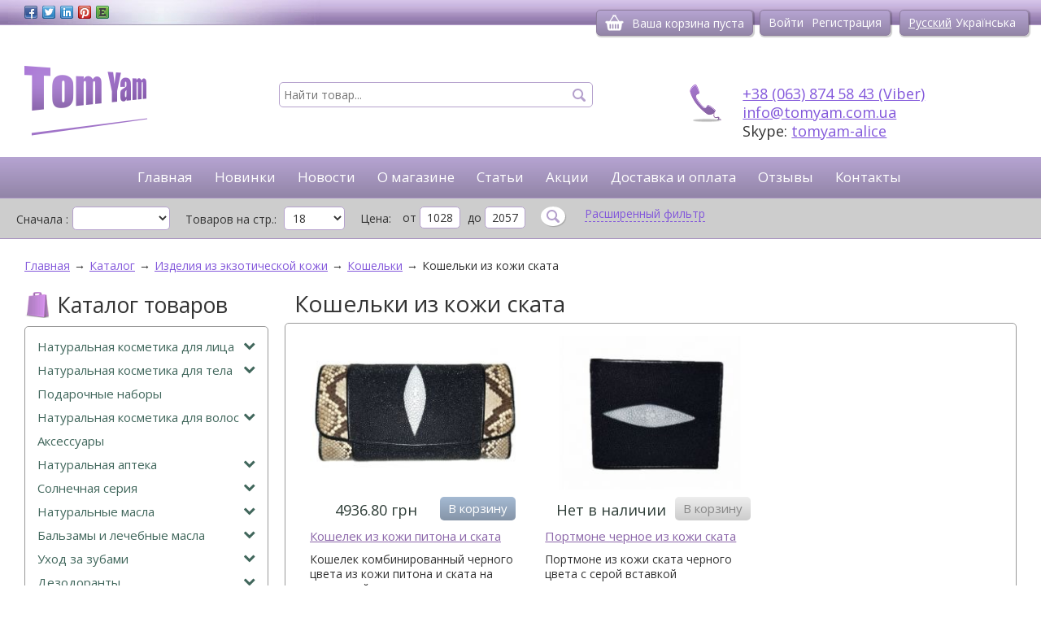

--- FILE ---
content_type: text/html; charset=utf-8
request_url: https://tomyam.com.ua/catalog/koshelki-iz-koji-skata/
body_size: 13533
content:
<!DOCTYPE html>
<html lang="ru">
<head>
    <!-- Google Tag Manager -->

    <script>(function (w, d, s, l, i) {
            w[l] = w[l] || [];
            w[l].push({
                'gtm.start':

                    new Date().getTime(), event: 'gtm.js'
            });
            var f = d.getElementsByTagName(s)[0],

                j = d.createElement(s), dl = l != 'dataLayer' ? '&l=' + l : '';
            j.async = true;
            j.src =

                'https://www.googletagmanager.com/gtm.js?id=' + i + dl;
            f.parentNode.insertBefore(j, f);

        })(window, document, 'script', 'dataLayer', 'GTM-TTNJWDN');</script>

    <!-- End Google Tag Manager -->
    <meta charset="utf-8"/>
    <!--[if lt IE 9]>
    <script src="http://html5shiv.googlecode.com/svn/trunk/html5.js"></script><![endif]-->
    <meta name="viewport" content="width=device-width, initial-scale=1" />
<meta name="viewport" content="width=device-width, initial-scale=1" />
<link rel="stylesheet" type="text/css" href="/assets/862909eb/bootstrap/css/bootstrap.min.css" />
<link rel="stylesheet" type="text/css" href="/assets/862909eb/css/bootstrap-yii.css" />
<link rel="stylesheet" type="text/css" href="/assets/862909eb/css/jquery-ui-bootstrap.css" />
<link rel="stylesheet" type="text/css" href="/assets/b23f6ec4/listview/styles.css" />
<link rel="stylesheet" type="text/css" href="/themes/classic/css/pager.css" />
<link rel="stylesheet" type="text/css" href="/assets/8dd6709b/style.css" />
<link rel="stylesheet" type="text/css" href="https://fonts.googleapis.com/css?family=Open+Sans&amp;subset=latin,cyrillic&amp;display=swap" />
<link rel="stylesheet" type="text/css" href="/themes/classic/css/sys.css" />
<link rel="stylesheet" type="text/css" href="/themes/classic/css/humane.css" />
<link rel="stylesheet" type="text/css" href="/themes/classic/css/jquery.fancybox.css" />
<link rel="stylesheet" type="text/css" href="/themes/classic/css/jquery.fancybox-thumbs.css" />
<link rel="stylesheet" type="text/css" href="/themes/classic/css/select2.min.css" />
<link rel="stylesheet" type="text/css" href="/themes/classic/css/style.css?t=1600544879" />
<script type="text/javascript" src="/assets/cd2c0572/jquery.min.js"></script>
<script type="text/javascript" src="/assets/862909eb/bootstrap/js/bootstrap.min.js"></script>
<script type="text/javascript" src="/assets/862909eb/js/bootstrap-noconflict.js"></script>
<script type="text/javascript" src="/assets/862909eb/bootbox/bootbox.min.js"></script>
<script type="text/javascript" src="/assets/862909eb/notify/notify.min.js"></script>
<script type="text/javascript" src="/assets/cd2c0572/jquery.ba-bbq.min.js"></script>
<script type="text/javascript" src="/assets/cd2c0572/jquery.history.js"></script>
<script type="text/javascript" src="/assets/862909eb/js/jquery-ui-no-conflict.min.js"></script>
<script type="text/javascript" src="/assets/cd2c0572/jquery.cookie.js"></script>
<script type="text/javascript" src="/assets/35447f3e/script.js"></script>
<script type="text/javascript" src="/assets/8dd6709b/script.js"></script>
<script type="text/javascript" src="/themes/classic/js/humane.min.js"></script>
<script type="text/javascript" src="/themes/classic/js/share42/share42.js"></script>
<script type="text/javascript" src="/themes/classic/js/jquery.fancybox.pack.js"></script>
<script type="text/javascript" src="/themes/classic/js/jquery.fancybox-thumbs.js"></script>
<script type="text/javascript" src="/themes/classic/js/select2.min.js"></script>
<script type="text/javascript" src="/themes/classic/js/jquery.inputmask.min.js"></script>
<script type="text/javascript" src="/themes/classic/js/script.js?t=1586877950"></script>
<title>Кошельки из кожи ската из Тайланда</title>
    <meta name="keywords" content="Кошельки из кожи ската"/>
    <meta name="description" content="Заказывайте кошельки из кожи ската на сайте Tomyam™"/>
    <link rel="preload" href="/themes/classic/fonts/fontawesome-webfont.woff2" as="font" type="font/woff2" crossorigin />
    <link rel="icon" href="/favicon.ico" type="image/x-icon"/>
    <link rel="shortcut icon" href="/favicon.ico" type="image/x-icon"/>
    
<link rel="canonical" href="https://tomyam.com.ua/catalog/koshelki-iz-koji-skata/" />

<link rel="alternate" href="https://tomyam.com.ua/catalog/koshelki-iz-koji-skata/" hreflang="ru">

<link rel="alternate" href="https://tomyam.com.ua/uk/catalog/koshelki-iz-koji-skata/" hreflang="uk">

            <script>
            (function (i, s, o, g, r, a, m) {
                i['GoogleAnalyticsObject'] = r;
                i[r] = i[r] || function () {
                    (i[r].q = i[r].q || []).push(arguments)
                }, i[r].l = 1 * new Date();
                a = s.createElement(o),
                    m = s.getElementsByTagName(o)[0];
                a.async = 1;
                a.src = g;
                m.parentNode.insertBefore(a, m)
            })(window, document, 'script', '//www.google-analytics.com/analytics.js', 'ga');

            ga('create', 'UA-142956883-1', 'auto');
            ga('send', 'pageview');
        </script>
    </head>

<body>
<!-- Google Tag Manager (noscript) -->

<noscript>
    <iframe src="https://www.googletagmanager.com/ns.html?id=GTM-TTNJWDN" height="0" width="0"
            style="display:none;visibility:hidden"></iframe>
</noscript>

<!-- End Google Tag Manager (noscript) -->

<div class="wrapper">
    <div class="top_line">
        <div class="cwrapper clearfix">
            <div class="content-box">
                <div class="share42init"></div>
                <div class="top-cart user-guest"></div>
                <ul class="auth-box">
    <li><a onclick="loadLoginForm(event)" href="#">Войти</a></li><li><a onclick="loadRegForm(event)" href="#">Регистрация</a></li></ul>                <ul id="language-select">
    <li><a class="active" href="/catalog/koshelki-iz-koji-skata/">Русский</a></li><li><a class="" href="/uk/catalog/koshelki-iz-koji-skata/">Українська</a></li></ul>            </div>
        </div>
    </div>

    <header class="header cwrapper clearfix" itemscope itemtype="http://schema.org/Organization">
        <div class="content-box">
            <div class="col-xs-6 col-sm-3">
                <a itemprop="url" href="/"><img src="/themes/classic/images/logo.png" alt="Tom Yam - натуральная косметика из Азии." itemprop="logo" title="Натуральная косметика из Индии и Таиланда" /></a>            </div>
            <div class="col-xs-6 col-sm-4">
                <input placeholder="Найти товар..." onkeyup="findOnEnter(event)" type="text" name="text_search" id="text_search" />            </div>
            <div class="contact_data col-xs-12 col-sm-5 col-md-offset-1 col-md-4">
                <a href="tel:"></a><br>
                <a href="viber://chat?number=+380638745843">+38 (063) 874 58 43 (Viber)</a><br/>
                <a href="mailto:info@tomyam.com.ua">info@tomyam.com.ua</a><br/>
                Skype: <a href="skype:tomyam-alice?chat">tomyam-alice</a>
            </div>
        </div>
        <nav class="navbar navbar-default"><div class="container-fluid"><div class="navbar-header"><button class="navbar-toggle btn btn-default" data-toggle="collapse" data-target="#yii_booster_collapse_yw3" id="yw4" name="yt0" type="button"><span class="icon-bar"></span><span class="icon-bar"></span><span class="icon-bar"></span></button><a href="/" class="navbar-brand"><img src="/themes/classic/images/logo.png" alt="Tom Yam - натуральная косметика из Азии." title="Натуральная косметика из Индии и Таиланда"></a></div><div class="collapse navbar-collapse" id="yii_booster_collapse_yw3"><ul class="head-menu col-xs-12 nav navbar-nav" id="headMenu">
<li>
<a href="/">Главная</a></li>
<li>
<a href="/catalog/new/">Новинки</a></li>
<li>
<a href="/news/">Новости</a></li>
<li>
<a href="/about/">О магазине</a></li>
<li>
<a href="/article/">Статьи</a></li>
<li>
<a href="/actions/">Акции</a></li>
<li>
<a href="/delivery/">Доставка и оплата</a></li>
<li>
<a href="/reviews/">Отзывы</a></li>
<li>
<a href="/contact/">Контакты</a></li>
</ul>
</div></div></nav>    </header><!-- .header-->

    <div class="cwrapper">
            <form class="top_filter form">
        <div class="content-box">
            <fieldset>
                <label>Сначала                    :</label><select onchange="changeSort(this)" name="" id="">
<option value="0"></option>
<option value="PRICE">подешевле</option>
<option value="PRICE.desc">подороже</option>
</select>            </fieldset>
            <fieldset>
                <label>Товаров на стр.:</label>
                <select onchange="changePageSize(this)" name="" id="">
<option value="18" selected="selected">18</option>
<option value="36">36</option>
<option value="72">72</option>
</select>            </fieldset>
            <div class="price-line">
    <fieldset>
        <label>Цена:</label>
        от <input type="text" name="price_from" class="price_from" value="1028" />
        до <input type="text" name="price_to" class="price_to" value="2057" />
    </fieldset>
    <a href="#" class="price-line-submit" onclick="submitFilter(event)" ></a>
</div>

            <a class="shFilter" onclick="shFilter(event)" href="#">Расширенный фильтр</a>        </div>
    </form>
    <form method="post" class="filter_params" id="filter_form" onsubmit="return false">

    <div class="left_filter content-box"><div class="block"><p class="title">Производители</p><fieldset><ul><span id="country"><li><input class="css-checkbox" value="tailand" id="country_0" type="checkbox" name="country[]" /><label for="country_0">Таиланд (2)</label></li></span></ul></fieldset></div></div></form>
    <div class="middle content-box">
        <ul class="breadcrumbs" itemscope="itemscope" itemtype="http://schema.org/BreadcrumbList">
<li itemprop="itemListElement" itemscope itemtype="http://schema.org/ListItem"><a href="/" itemprop="item"><span itemprop="name">Главная</span></a><meta itemprop="position" content="1" /></li><li>&rarr;</li><li itemprop="itemListElement" itemscope itemtype="http://schema.org/ListItem"><a href="/catalog/" itemprop="item"><span itemprop="name">Каталог</span></a><meta itemprop="position" content="2" /></li><li>&rarr;</li><li itemprop="itemListElement" itemscope itemtype="http://schema.org/ListItem"><a href="/catalog/izdeliya-iz-ekzoticheskoi-koji/" itemprop="item"><span itemprop="name">Изделия из экзотической кожи</span></a><meta itemprop="position" content="3" /></li><li>&rarr;</li><li itemprop="itemListElement" itemscope itemtype="http://schema.org/ListItem"><a href="/catalog/koshelki/" itemprop="item"><span itemprop="name">Кошельки</span></a><meta itemprop="position" content="4" /></li><li>&rarr;</li><li itemprop="itemListElement" itemscope itemtype="http://schema.org/ListItem"><span itemprop="name">Кошельки из кожи ската</span><meta itemprop="position" content="5" /></li></ul><!-- breadcrumbs -->
        <div class="container">
            <main class="content">
                                <div class="list_items">
    <h1 class="title">Кошельки из кожи ската</h1>
    <div id="goods_list" class="list-view">
<ul class="items-block box clearfix">
<li class="col-md-4 col-xs-6">
        <div class="image">
                        <a title="Кошелек из кожи питона и ската" href="/goods/koshelek-iz-koji-pitona-i-skata/"><img src="/files/img/goods/small/3653.jpg" alt="Кошелек из кожи питона и ската" /></a>            <div class="buy_box">
                                                            <p class="price clearfix"><span>4936.80 грн</span></p>
                                                    <a rel="3653" class="buy_button" href="#">В корзину</a>            </div>
        </div>
        <p><a class="name" href="/goods/koshelek-iz-koji-pitona-i-skata/">Кошелек из кожи питона и ската</a></p>

        <div class="descr"><p>Кошелек комбинированный черного цвета из кожи питона и ската на магнитной застежке</p></div>
        <div class="responce">Отзывов (<span>0</span>)</div>
</li><li class="col-md-4 col-xs-6">
        <div class="image">
                        <a title="Портмоне черное из кожи ската" href="/goods/portmone-chernoe-iz-koji-skata/"><img src="/files/img/goods/small/3665.jpg" alt="Портмоне черное из кожи ската" /></a>            <div class="buy_box">
                                    <p class="price clearfix"><span>Нет в наличии</span></p>
                                <a rel="3665" class="buy_button no_active" href="#">В корзину</a>            </div>
        </div>
        <p><a class="name" href="/goods/portmone-chernoe-iz-koji-skata/">Портмоне черное из кожи ската</a></p>

        <div class="descr"><p>Портмоне из кожи ската черного цвета с серой вставкой</p></div>
        <div class="responce">Отзывов (<span>0</span>)</div>
</li></ul><div class="keys" style="display:none" title="/catalog/koshelki-iz-koji-skata/"><span>3653</span><span>3665</span></div>
</div></div>                                    <div class="box seo_text">
                        <p>Натуральная кожа - это один из самых прочных и износостойких материалов, который поражает своим качеством и красотой.</p>
<p>Такой аксессуар, как кошелёк, является незаменимым в жизни каждого человека. Здесь мы храним все самое ценное, поэтому пользуемся изделием достаточно часто, что служит риском быстрого износа кошелька. Натуральная кожа - лучший выбор тех, кто стремится к сохранению качества на долгие годы.</p>
<h2>Кошелёк из кожи ската</h2>
<p>Ещё с давних времён кошельки, сделанные из экзотической кожи, олицетворяли высокий статус и значимое положение среди людей.</p>
<p>Подобный аксессуар относится к элитной категории и отвечает высоким требованиям. Кошельки из кожи ската делают образы обладателей стильными, оригинальными и индивидуальными. Помимо своего привлекательного и оригинального внешнего вида, такое изделие обладает прочностью и износостойкостью. При любой погоде и перепадах температур кошелёк из кожи ската и через долгое время будет иметь то же состояние, что и при производстве.</p>
<p>В наши дни производители изготавливают подобные изделия как для женщин, так и для мужчин, даря каждому комфорт, а также делая образ человека удобным и индивидуальным.</p>
<p>Так аксессуар станет прекрасным подарком любому человеку: маме, как символ долголетия; отцу, как символ силы и мужественности; начальнику, как символ статуса; и даже сестре - как символ престижа и высокого стиля.</p>
<p>Кошелёк из кожи ската можно преподнести в качестве подарка для любого повода, даты и праздника, ведь такой аксессуар универсален при любых событиях. Однако при своей универсальности подобное изделие удивит каждого, ведь качество и стильный внешний вид аксессуара еще никого не оставили равнодушным.</p>
<h2>Какой кошелёк подарить?</h2>
<p>В качестве подарка наиболее подходящим будет кошелёк из кожи ската с несколькими отделениями, чтобы туда могли поместиться все банковские карты и денежные купюры. Купюры различного номинала следует хранить в отдельных отделениях.</p>
<p>Кошелёк может быть любого размера, в зависимости от ваших желаний.</p>
<p>Считается также, что коричневый и зелёный цвет кошелька приносит материальное благополучие. Коричневый цвет - это плодородная земля, а зелёный - листья и растения. Все это является олицетворением богатства и прибыли.</p>
<p>В интернет магазине TomYam вы можете купить качественные кошельки из кожи ската по привлекательным ценам. Вы найдёте большое разнообразие качественных кожаных изделий, которые можно заказать на нашем сайте. Специалисты нашей компании готовы помочь вам с выбором!</p>                    </div>
                            </main><!-- .content -->
        </div><!-- .container-->
        <aside class="left-sidebar">
            <div class="title-wrapper">
                <p class="side_title">Каталог товаров</p>
                <i class="caret"></i>
            </div>
            <ul class="box slide-box col-xs-12" id="sideMenu">
<li class="with_sub"><a class="cat_title" href="/catalog/naturalnaya-kosmetika-dlya-lica/"><i class="fa pull-right"></i>Натуральная косметика для лица</a>
<ul class="sub">
<li class="with_sub"><a href="/catalog/krema-dlya-lica/"><i class="fa pull-right"></i>Крем для лица</a>
<ul class="sub">
<li><a href="/catalog/dnevnoi-krem-dlya-lica/">Дневной крем для лица</a></li>
<li><a href="/catalog/nochnoi-krem-dlya-lica/">Ночной крем для лица</a></li>
<li><a href="/catalog/universalnyi-krem-dlya-lica/">Универсальный крем для лица</a></li>
<li><a href="/catalog/lechebnyi-krem-dlya-lica/">Лечебный крем для лица</a></li>
</ul>
</li>
<li><a href="/catalog/syvorotki-dlya-lica/">Сыворотки для лица</a></li>
<li class="with_sub"><a href="/catalog/maski-i-skraby-dlya-lica/"><i class="fa pull-right"></i>Маски для лица</a>
<ul class="sub">
<li><a href="/catalog/maski-plenki/">Маски-пленки</a></li>
<li><a href="/catalog/poroshkovye-maski/">Порошковые маски</a></li>
<li><a href="/catalog/tkanevye-maski-dlya-lica/">Тканевые маски для лица</a></li>
<li><a href="/catalog/nochnye-maski-dlya-lica/">Ночные маски для лица</a></li>
<li><a href="/catalog/kremovye-maski-dlya-lica/">Кремовые маски для лица</a></li>
</ul>
</li>
<li class="with_sub"><a href="/catalog/sredstva-dlya-ochischeniya-i-uvlajneniya-lica/"><i class="fa pull-right"></i>Средства для очищения и увлажнения лица</a>
<ul class="sub">
<li><a href="/catalog/penki-dlya-umyvaniya/">Пенки для умывания</a></li>
<li><a href="/catalog/ochischayuschie-geli-i-masla/">Очищающие гели и масла</a></li>
<li><a href="/catalog/mussy-dlya-umyvaniya/">Муссы для умывания</a></li>
<li><a href="/catalog/mylo-dlya-lica/">Мыло для лица</a></li>
<li><a href="/catalog/pudry-dlya-umyvaniya/">Пудры для умывания</a></li>
<li><a href="/catalog/ochischayuschie-losony-i-tonery/">Очищающие лосьоны и тонеры</a></li>
<li><a href="/catalog/salfetki-dlya-lica/">Салфетки для лица</a></li>
</ul>
</li>
<li class="with_sub"><a href="/catalog/uhod-za-kojei-vokrug-glaz/"><i class="fa pull-right"></i>Уход за кожей вокруг глаз</a>
<ul class="sub">
<li><a href="/catalog/patchi-dlya-glaz/">Патчи для глаз</a></li>
</ul>
</li>
<li><a href="/catalog/skraby-dlya-lica/">Скрабы для лица</a></li>
<li><a href="/catalog/uhod-za-gubami/">Уход за губами</a></li>
<li><a href="/catalog/sredstva-ot-pigmentnyh-pyaten/">Средства от пигментных пятен</a></li>
<li><a href="/catalog/anti-acne/">Средства для проблемной кожи</a></li>
<li><a href="/catalog/uhod-do-30/">Уход до 30</a></li>
<li><a href="/catalog/anti-vozrast/">Анти-возраст</a></li>
<li><a href="/catalog/sun-block/">Средства от солнца</a></li>
<li><a href="/catalog/masla-dlya-lica/">Масла для лица</a></li>
<li class="with_sub"><a href="/catalog/micellyarnaya-voda-i-toniki/"><i class="fa pull-right"></i>Мицеллярная вода и тоники</a>
<ul class="sub">
<li><a href="/catalog/toniki/">Тоники</a></li>
<li><a href="/catalog/micellyarnaya-voda/">Мицеллярная вода</a></li>
<li><a href="/catalog/losony/">Лосьоны</a></li>
<li><a href="/catalog/essencii/">Эссенции</a></li>
</ul>
</li>
<li><a href="/catalog/probniki/">Пробники</a></li>
<li><a href="/catalog/poleznye-melochi/">Полезные мелочи</a></li>
</ul>
</li>
<li class="with_sub"><a class="cat_title" href="/catalog/naturalnaya-kosmetika-dlya-tela/"><i class="fa pull-right"></i>Натуральная косметика для тела</a>
<ul class="sub">
<li><a href="/catalog/sredstva-dlya-uvlajnenya-tela/">Средства для увлажненя тела</a></li>
<li><a href="/catalog/ochistka-tela/">Средства для очищения тела</a></li>
<li><a href="/catalog/skrabi-maski-telo/">Скрабы и маски для тела</a></li>
<li><a href="/catalog/uhod-za-rukami/">Уход за руками</a></li>
<li><a href="/catalog/uhod-za-nogami/">Уход за ногами</a></li>
<li><a href="/catalog/vozrastnoy-uhod/">Возрастной уход</a></li>
<li><a href="/catalog/kosmetika-grud/">Косметика для груди</a></li>
<li><a href="/catalog/poleznie-melochi-telo/">Полезные мелочи для тела</a></li>
<li><a href="/catalog/talki-i-prisypki/">Тальки и присыпки</a></li>
<li><a href="/catalog/sredstva-dlya-otbelivaniya/">Средства для отбеливания</a></li>
</ul>
</li>
<li class="cat_block"><a class="cat_title" href="/catalog/podarki/">Подарочные наборы</a></li>
<li class="with_sub"><a class="cat_title" href="/catalog/naturalnaya-kosmetika-dlya-volos/"><i class="fa pull-right"></i>Натуральная косметика для волос</a>
<ul class="sub">
<li><a href="/catalog/shampuni/">Шампуни</a></li>
<li><a href="/catalog/balzamy-i-kondicionery/">Бальзамы и кондиционеры</a></li>
<li><a href="/catalog/sredstva-ot-vypadeniya-volos/">Средства от выпадения волос</a></li>
<li><a href="/catalog/maski-volosi/">Маски для волос</a></li>
<li><a href="/catalog/maslo-volosi/">Масла для волос</a></li>
<li><a href="/catalog/okrashivanie-volos/">Окрашивание волос</a></li>
<li><a href="/catalog/syvorotka-dlya-volos/">Сыворотка для волос</a></li>
<li><a href="/catalog/nabory-dlya-volos/">Наборы для волос</a></li>
</ul>
</li>
<li class="cat_block"><a class="cat_title" href="/catalog/aksessuary/">Аксессуары</a></li>
<li class="with_sub"><a class="cat_title" href="/catalog/naturalnaya-apteka/"><i class="fa pull-right"></i>Натуральная аптека</a>
<ul class="sub">
<li><a href="/catalog/ingalyatori/">Ингаляторы</a></li>
<li><a href="/catalog/lechenie-i-profilaktika-prostudy-podnyatie-immuniteta/">Лечение и профилактика простуды</a></li>
<li><a href="/catalog/sredstva-ot-varikoza-i-gemorroya/">Средства от варикоза и геморроя</a></li>
<li><a href="/catalog/lechebnye-plastyri/">Лечебные  пластыри</a></li>
<li><a href="/catalog/dlya-nervnoi-sistemy-i-golovy/">Для нервной системы и головы</a></li>
<li><a href="/catalog/vse-dlya-sustavov/">Все для суставов и мышц</a></li>
<li><a href="/catalog/jeludok-pechen-i-mochepolovaya-sistema/">Желудок, печень и мочеполовая система</a></li>
<li><a href="/catalog/dlya-serdechno-sosudistoi-sistemy-i-ot-davleniya/">Для сердечно-сосудистой системы и от давления</a></li>
<li><a href="/catalog/mujskoe-zdorove/">Мужское здоровье</a></li>
<li><a href="/catalog/lechenie-volos/">Средства для лечения волос</a></li>
<li><a href="/catalog/zhenskoe-zdorovie/">Женское здоровье</a></li>
<li><a href="/catalog/vse-dlya-glaz/">Все для здоровых  глаз</a></li>
<li><a href="/catalog/sredstva-ot-gribka/">Средства от грибка и кожных заболеваний</a></li>
<li><a href="/catalog/diabet/">Средство от диабета</a></li>
<li><a href="/catalog/immunitet-i-ukreplenie-organizma/">Средства для поднятия иммунитета и общего укрепления организма</a></li>
<li><a href="/catalog/blokatory-virusov/">Блокаторы вирусов</a></li>
<li class="with_sub"><a href="/catalog/kollagen/"><i class="fa pull-right"></i>Коллаген</a>
<ul class="sub">
<li><a href="/catalog/yaponskii-kollagen/">Японский Коллаген</a></li>
</ul>
</li>
<li><a href="/catalog/naturalnye-preparaty-dlya-lecheniya-schitovidnoi-jelezy/">Натуральные  препараты для лечения щитовидной железы</a></li>
<li><a href="/catalog/yaponskie-vitaminy/">Японские Витамины</a></li>
<li><a href="/catalog/lechebno-profilakticheskie-sredstva/">Лечебно-профилактические средства</a></li>
</ul>
</li>
<li class="with_sub"><a class="cat_title" href="/catalog/solnechnaya-seriya/"><i class="fa pull-right"></i>Солнечная серия</a>
<ul class="sub">
<li><a href="/catalog/zaschita-dlya-lica/">Защита для лица</a></li>
<li><a href="/catalog/vse-dlya-zagara/">Все для загара</a></li>
<li><a href="/catalog/zaschita-dlya-gub/">Защита для губ</a></li>
<li><a href="/catalog/zachita-telo/">Защита для тела</a></li>
<li><a href="/catalog/sredstvo-ot-ozhogov/">Средства от ожогов</a></li>
<li><a href="/catalog/zaschita-dlya-volos/">Защита для волос</a></li>
</ul>
</li>
<li class="with_sub"><a class="cat_title" href="/catalog/naturalnye-masla/"><i class="fa pull-right"></i>Натуральные масла</a>
<ul class="sub">
<li><a href="/catalog/india-maslo/">Индийские масла</a></li>
<li><a href="/catalog/tai-maslo/">Тайские масла</a></li>
<li><a href="/catalog/vetnamskie-masla/">Вьетнамские масла</a></li>
<li><a href="/catalog/kokosovoe-maslo/">Кокосовое масло</a></li>
</ul>
</li>
<li class="with_sub"><a class="cat_title" href="/catalog/balzamy-i-lechebnye-masla/"><i class="fa pull-right"></i>Бальзамы и лечебные масла</a>
<ul class="sub">
<li><a href="/catalog/indiiskie-balzamy/">Индийские бальзамы</a></li>
<li><a href="/catalog/taiskie-balzamy/">Тайские бальзамы</a></li>
<li><a href="/catalog/vetnamskie-balzamy/">Вьетнамские бальзамы</a></li>
<li><a href="/catalog/chernyi-balzam-taiskii/">Черный бальзам</a></li>
<li><a href="/catalog/krasnyi-balzam-taiskii/">Красный бальзам</a></li>
<li><a href="/catalog/belyi-balzam-taiskii/">Белый бальзам</a></li>
<li><a href="/catalog/zelenyi-balzam/">Зеленый бальзам</a></li>
<li><a href="/catalog/sinii-balzam/">Синий бальзам</a></li>
<li><a href="/catalog/jeltyi-balzam/">Желтый бальзам</a></li>
<li><a href="/catalog/jidkie-balzamy/">Жидкие бальзамы</a></li>
<li><a href="/catalog/oranjevyi-balzam/">Оранжевый бальзам</a></li>
</ul>
</li>
<li class="with_sub"><a class="cat_title" href="/catalog/uhod-za-zubami/"><i class="fa pull-right"></i>Уход за зубами</a>
<ul class="sub">
<li><a href="/catalog/taiskie-zubnye-pasty/">Тайская зубная паста</a></li>
<li><a href="/catalog/indiiskie-zubnye-pasty/">Индийские зубные пасты</a></li>
<li><a href="/catalog/zubnye-schetki/">Зубные щетки</a></li>
<li><a href="/catalog/zubnye-poroshki/">Зубные порошки</a></li>
<li><a href="/catalog/detskie-zubnye-pasty/">Детские зубные пасты</a></li>
</ul>
</li>
<li class="with_sub"><a class="cat_title" href="/catalog/dezodoranty/"><i class="fa pull-right"></i>Дезодоранты</a>
<ul class="sub">
<li><a href="/catalog/dezodorant-kristal/">Дезодорант Кристал</a></li>
<li><a href="/catalog/dezodoranty-rolikovye-i-sprei/">Дезодоранты роликовые и спреи</a></li>
<li><a href="/catalog/dezodoranty-dlya-nog/">Дезодоранты для ног</a></li>
</ul>
</li>
<li class="with_sub"><a class="cat_title" href="/catalog/korrekciya-vesa/"><i class="fa pull-right"></i>Коррекция веса</a>
<ul class="sub">
<li><a href="/catalog/naturalnye-dobavki-dlya-snijeniya-vesa/">Натуральные добавки для снижения веса</a></li>
<li><a href="/catalog/anticellyulitnye-krema/">Антицеллюлитные крема</a></li>
<li><a href="/catalog/slimming-chai-i-kofe/">Слимминг чаи и кофе</a></li>
</ul>
</li>
<li class="with_sub"><a class="cat_title" href="/catalog/jenskie-sekrety/"><i class="fa pull-right"></i>Женские секреты</a>
<ul class="sub">
<li><a href="/catalog/sredstva-dlya-depilyacii/">Средства для депиляции</a></li>
<li><a href="/catalog/sredstva-ot-shramov-i-rastyajek/">Средства от шрамов и растяжек</a></li>
<li><a href="/catalog/sekreti/">Тайны женщин</a></li>
<li><a href="/catalog/sredstva-dlya-lichnoi-gigieny/">Средства для личной гигиены</a></li>
<li><a href="/catalog/sredstva-dlya-krasivoi-grudi/">Средства для красивой груди</a></li>
<li><a href="/catalog/sredstva-dlya-rosta-resnic/">Средства для роста ресниц</a></li>
<li><a href="/catalog/sujenie-vlagalischa/">Сужение влагалища</a></li>
<li><a href="/catalog/jenskie-duhi-s-feromonami/">Женские духи с Феромонами</a></li>
<li><a href="/catalog/otbelivanie-bikini/">Отбеливание интимных зон</a></li>
</ul>
</li>
<li class="with_sub"><a class="cat_title" href="/catalog/naturalnoe-mylo/"><i class="fa pull-right"></i>Натуральное мыло</a>
<ul class="sub">
<li><a href="/catalog/taiskoe-naturalnoe-mylo/">Тайское натуральное мыло</a></li>
<li><a href="/catalog/mylo-iz-vetnama/">Мыло из Вьетнама</a></li>
<li><a href="/catalog/naturalnoe-mylo-iz-indii/">Натуральное мыло из Индии</a></li>
</ul>
</li>
<li class="with_sub"><a class="cat_title" href="/catalog/dekorativnaya-i-vv-kosmetika/"><i class="fa pull-right"></i>Декоративная и ВВ косметика</a>
<ul class="sub">
<li><a href="/catalog/dekorativnaya-kosmetika/">Декоративна косметика</a></li>
<li><a href="/catalog/bb-cosmetika/">BB косметика</a></li>
<li><a href="/catalog/sredstva-dlya-snyatiya-makiyaja/">Средства для снятия макияжа</a></li>
<li><a href="/catalog/tushi-teni-karandashi-podvodki/">Туши, тени, карандаши, подводки</a></li>
<li><a href="/catalog/tonalnyi-krem-pudry-praimery-rumyana/">Тональный крем, пудры, праймеры, румяна</a></li>
<li><a href="/catalog/tinty-pomady-bleski-karandashi/">Тинты, помады, блески, карандаши</a></li>
<li><a href="/catalog/laki-dlya-nogtei/">Лаки для ногтей</a></li>
</ul>
</li>
<li class="with_sub"><a class="cat_title" href="/catalog/mujskoi-klub/"><i class="fa pull-right"></i>Мужской клуб</a>
<ul class="sub">
<li><a href="/catalog/naturalnye-dobavki-dlya-mujskogo-zdorovya/">Натуральные добавки для мужского здоровья</a></li>
<li><a href="/catalog/uhodovye-sredstva-dlya-mujchin/">Уходовые средства для мужчин</a></li>
<li><a href="/catalog/mujskie-duhi-s-feromonami/">Мужские духи с Феромонами</a></li>
</ul>
</li>
<li class="with_sub"><a class="cat_title" href="/catalog/chai-i-kofe/"><i class="fa pull-right"></i>Чай и кофе</a>
<ul class="sub">
<li><a href="/catalog/lechebnye-chai/">Лечебные чаи</a></li>
<li><a href="/catalog/kofe/">Кофе</a></li>
<li><a href="/catalog/cgai/">Чайная</a></li>
<li><a href="/catalog/puery/">Пуэры</a></li>
<li><a href="/catalog/uluny-oolongi-/">Улуны (оолонги)</a></li>
<li><a href="/catalog/kakao/">Какао</a></li>
<li><a href="/catalog/sinii-chai-taiskii/">Синий чай</a></li>
</ul>
</li>
<li class="with_sub"><a class="cat_title" href="/catalog/kollekcii-i-nabory/"><i class="fa pull-right"></i>Коллекции и наборы</a>
<ul class="sub">
<li><a href="/catalog/mangustinovaya-kollekciya/">Мангустиновая коллекция</a></li>
<li><a href="/catalog/aloe-vera-na-vse-sluchai-jizni/">Алое-вера на все случаи жизни</a></li>
<li><a href="/catalog/kosmetika-i-zdorove-s-noni/">Косметика и здоровье с Нони</a></li>
<li><a href="/catalog/bambukovaya-seriya/">Бамбуковая серия</a></li>
<li><a href="/catalog/zolotaya-seriya/">Золотая серия</a></li>
<li><a href="/catalog/ulitochnaya-seriya/">Улиточная серия</a></li>
</ul>
</li>
<li class="with_sub"><a class="cat_title" href="/catalog/aromaterapiya/"><i class="fa pull-right"></i>Ароматерапия</a>
<ul class="sub">
<li><a href="/catalog/duhi-sprei-telo/">Духи и спреи для тела</a></li>
<li><a href="/catalog/osvejiteli-vozduha/">Освежители воздуха</a></li>
<li><a href="/catalog/aromalampy/">Аромалампы</a></li>
<li><a href="/catalog/aromasvechi/">Аромасвечи</a></li>
<li><a href="/catalog/efirnye-masla/">Эфирные масла</a></li>
</ul>
</li>
<li class="with_sub"><a class="cat_title" href="/catalog/produktovaya-lavka/"><i class="fa pull-right"></i>Продуктовая лавка</a>
<ul class="sub">
<li><a href="/catalog/vkusno-i-polezno/">Вкусно и полезно</a></li>
<li><a href="/catalog/kulinariya/">Кулинария</a></li>
<li><a href="/catalog/cpecii/">Cпеции</a></li>
</ul>
</li>
<li class="with_sub"><a class="cat_title" href="/catalog/suveniry-i-poleznye-veschi-dlya-doma/"><i class="fa pull-right"></i>Сувениры и полезные вещи для дома</a>
<ul class="sub">
<li><a href="/catalog/sredstva-ot-komarov-i-muravev/">Средства от комаров и муравьев</a></li>
<li><a href="/catalog/sredstva-dlya-stirki-i-mytya-posudy/">Средства для стирки и мытья посуды</a></li>
<li><a href="/catalog/suveniri/">Сувениры</a></li>
</ul>
</li>
<li class="with_sub"><a class="cat_title" href="/catalog/tovary-dlya-detei/"><i class="fa pull-right"></i>Товары для детей</a>
<ul class="sub">
<li><a href="/catalog/detskaya-kosmetika/">Детская косметика</a></li>
<li><a href="/catalog/detskoe-zdorove/">Детское здоровье</a></li>
</ul>
</li>
<li class="cat_block"><a class="cat_title" href="/catalog/tovary-optom/">Товары оптом</a></li>
<li class="cat_block"><a class="cat_title" href="/catalog/zmeinye-sredstva/">Змеиные средства</a></li>
<li class="cat_block"><a class="cat_title" href="/catalog/tovary-pod-zakaz/">Товары под заказ</a></li>
<li class="with_sub active"><a class="cat_title" href="/catalog/izdeliya-iz-ekzoticheskoi-koji/"><i class="fa pull-right"></i>Изделия из экзотической кожи</a>
<ul class="sub">
<li class="with_sub active"><a href="/catalog/koshelki/"><i class="fa pull-right"></i>Кошельки</a>
<ul class="sub">
<li><a href="/catalog/koshelki-iz-koji-krokodila/">Кошельки из кожи крокодила</a></li>
<li><a href="/catalog/koshelki-iz-koji-zmei/">Кошельки из кожи змеи</a></li>
<li class="active"><a href="/catalog/koshelki-iz-koji-skata/">Кошельки из кожи ската</a></li>
</ul>
</li>
</ul>
</li>
</ul>                <div class="title-wrapper">
                    <p class="title brand">Бренды</p>
                    <i class="caret"></i>
                </div>
                <ul class="box slide-box col-xs-12" id="brandMenu">
<li><a href="/catalog/brand/+royal-beauty/"> Royal Beauty</a></li>
<li><a href="/catalog/brand/12nangpaya/">12Nangpaya</a></li>
<li><a href="/catalog/brand/3w-clinic/">3W CLINIC</a></li>
<li><a href="/catalog/brand/5-star-5a/">5 STAR 5А</a></li>
<li><a href="/catalog/brand/a-bonne/">A Bonne</a></li>
<li><a href="/catalog/brand/abhaibhubejhr/">Abhaibhubejhr</a></li>
<li><a href="/catalog/brand/anyanang/">Anyanang</a></li>
<li><a href="/catalog/brand/ar/">AR</a></li>
<li><a href="/catalog/brand/asantee/">Asantee</a></li>
<li><a href="/catalog/brand/avajar/">Avajar</a></li>
<li class="hidden"><a href="/catalog/brand/baby-bright/">Baby Bright</a></li>
<li class="hidden"><a href="/catalog/brand/bania/">Bania</a></li>
<li class="hidden"><a href="/catalog/brand/banna/">Banna</a></li>
<li class="hidden"><a href="/catalog/brand/bedirui/">Bedirui</a></li>
<li class="hidden"><a href="/catalog/brand/belov/">Belov</a></li>
<li class="hidden"><a href="/catalog/brand/benice/">Benice</a></li>
<li class="hidden"><a href="/catalog/brand/bergamo/">Bergamo</a></li>
<li class="hidden"><a href="/catalog/brand/bewitch/">BeWitch</a></li>
<li class="hidden"><a href="/catalog/brand/bio-way/">Bio Way</a></li>
<li class="hidden"><a href="/catalog/brand/bio-woman/">Bio Woman</a></li>
<li class="hidden"><a href="/catalog/brand/biore/">Biore</a></li>
<li class="hidden"><a href="/catalog/brand/biotique/">Biotique</a></li>
<li class="hidden"><a href="/catalog/brand/blistex/">Blistex</a></li>
<li class="hidden"><a href="/catalog/brand/bmb/">BMB</a></li>
<li class="hidden"><a href="/catalog/brand/boots/">Boots</a></li>
<li class="hidden"><a href="/catalog/brand/brushme/">BrushMe</a></li>
<li class="hidden"><a href="/catalog/brand/bsc/">BSC</a></li>
<li class="hidden"><a href="/catalog/brand/buangern/">Buangern</a></li>
<li class="hidden"><a href="/catalog/brand/buasri/">BuaSri</a></li>
<li class="hidden"><a href="/catalog/brand/%D1%81arebeau/">Carebeau</a></li>
<li class="hidden"><a href="/catalog/brand/careline/">Careline</a></li>
<li class="hidden"><a href="/catalog/brand/caring/">Caring</a></li>
<li class="hidden"><a href="/catalog/brand/cathy-doll/">Cathy Doll</a></li>
<li class="hidden"><a href="/catalog/brand/civic/">Civic</a></li>
<li class="hidden"><a href="/catalog/brand/cool-betty/">COOL BETTY</a></li>
<li class="hidden"><a href="/catalog/brand/cruset/">Cruset</a></li>
<li class="hidden"><a href="/catalog/brand/cute-press/">Cute Press</a></li>
<li class="hidden"><a href="/catalog/brand/dabur/">Dabur</a></li>
<li class="hidden"><a href="/catalog/brand/darawadee/">Darawadee</a></li>
<li class="hidden"><a href="/catalog/brand/darlie/">Darlie</a></li>
<li class="hidden"><a href="/catalog/brand/dorlene/">Dorlene</a></li>
<li class="hidden"><a href="/catalog/brand/eiffel/">Eiffel</a></li>
<li class="hidden"><a href="/catalog/brand/esfolio/">Esfolio</a></li>
<li class="hidden"><a href="/catalog/brand/esxense/">Esxense</a></li>
<li class="hidden"><a href="/catalog/brand/facy/">Facy</a></li>
<li class="hidden"><a href="/catalog/brand/faris/">Faris</a></li>
<li class="hidden"><a href="/catalog/brand/feather/">Feather</a></li>
<li class="hidden"><a href="/catalog/brand/fibroin/">Fibroin</a></li>
<li class="hidden"><a href="/catalog/brand/fonn-fonn/">Fonn Fonn</a></li>
<li class="hidden"><a href="/catalog/brand/fuji/">Fuji</a></li>
<li class="hidden"><a href="/catalog/brand/fumakilla/">Fumakilla</a></li>
<li class="hidden"><a href="/catalog/brand/gold-princess/">Gold Princess</a></li>
<li class="hidden"><a href="/catalog/brand/gold-shape/">Gold Shape</a></li>
<li class="hidden"><a href="/catalog/brand/grace/">Grace</a></li>
<li class="hidden"><a href="/catalog/brand/green-herb/">Green Herb</a></li>
<li class="hidden"><a href="/catalog/brand/hadalabo-rohto-mentholatum/">Hada Labo (Rohto-Mentholatum)</a></li>
<li class="hidden"><a href="/catalog/brand/hamar-osoth/">Hamar Osoth</a></li>
<li class="hidden"><a href="/catalog/brand/hiruscar/">Hiruscar</a></li>
<li class="hidden"><a href="/catalog/brand/hymalaya/">Hymalaya</a></li>
<li class="hidden"><a href="/catalog/brand/inecto/">Inecto</a></li>
<li class="hidden"><a href="/catalog/brand/isme-rasyan/">Isme Rasyan</a></li>
<li class="hidden"><a href="/catalog/brand/jelly-s/">Jelly's</a></li>
<li class="hidden"><a href="/catalog/brand/jena/">Jena</a></li>
<li class="hidden"><a href="/catalog/brand/jinda/">Jinda</a></li>
<li class="hidden"><a href="/catalog/brand/jula-s-herb/">Jula’s Herb</a></li>
<li class="hidden"><a href="/catalog/brand/k-+brothers/">K. Brothers</a></li>
<li class="hidden"><a href="/catalog/brand/khaokho-talaypu/">Khaokho Talaypu</a></li>
<li class="hidden"><a href="/catalog/brand/kokliang/">Kok Liang</a></li>
<li class="hidden"><a href="/catalog/brand/kongkaherb/">KongkaHerb</a></li>
<li class="hidden"><a href="/catalog/brand/kose/">Kose</a></li>
<li class="hidden"><a href="/catalog/brand/kuan-im/">Kuan Im</a></li>
<li class="hidden"><a href="/catalog/brand/lada/">Lada</a></li>
<li class="hidden"><a href="/catalog/brand/lalalist/">Lalalist</a></li>
<li class="hidden"><a href="/catalog/brand/lana/">Lana</a></li>
<li class="hidden"><a href="/catalog/brand/laneige/">LANEIGE</a></li>
<li class="hidden"><a href="/catalog/brand/lemongrass-house/">Lemongrass House</a></li>
<li class="hidden"><a href="/catalog/brand/lion/">Lion</a></li>
<li class="hidden"><a href="/catalog/brand/lolane/">Lolane</a></li>
<li class="hidden"><a href="/catalog/brand/longrich/">Longrich</a></li>
<li class="hidden"><a href="/catalog/brand/madame-heng/">Madame Heng</a></li>
<li class="hidden"><a href="/catalog/brand/merry-bell/">Merry Bell</a></li>
<li class="hidden"><a href="/catalog/brand/missha/">MISSHA</a></li>
<li class="hidden"><a href="/catalog/brand/mistine/">Mistine</a></li>
<li class="hidden"><a href="/catalog/brand/mj/">MJ</a></li>
<li class="hidden"><a href="/catalog/brand/morethan/">MoreThan</a></li>
<li class="hidden"><a href="/catalog/brand/myat-bhoon-pwint/">Myat Bhoon Pwint</a></li>
<li class="hidden"><a href="/catalog/brand/mychoice/">Mychoice</a></li>
<li class="hidden"><a href="/catalog/brand/nami/">Nami</a></li>
<li class="hidden"><a href="/catalog/brand/namman_muay/">Namman Muay</a></li>
<li class="hidden"><a href="/catalog/brand/namu-life/">Namu Life</a></li>
<li class="hidden"><a href="/catalog/brand/narda/">Narda</a></li>
<li class="hidden"><a href="/catalog/brand/natriv/">Natriv</a></li>
<li class="hidden"><a href="/catalog/brand/natural/">Natural</a></li>
<li class="hidden"><a href="/catalog/brand/nature-republic/">Nature Republic</a></li>
<li class="hidden"><a href="/catalog/brand/naturelle/">Naturelle</a></li>
<li class="hidden"><a href="/catalog/brand/neil/">Neil</a></li>
<li class="hidden"><a href="/catalog/brand/ntgroup/">NtGroup</a></li>
<li class="hidden"><a href="/catalog/brand/0vnic/">Ovnic</a></li>
<li class="hidden"><a href="/catalog/brand/palmy/">Palmy</a></li>
<li class="hidden"><a href="/catalog/brand/pannamas+/">Pannamas </a></li>
<li class="hidden"><a href="/catalog/brand/parrot/">Parrot</a></li>
<li class="hidden"><a href="/catalog/brand/patanjali/">Patanjali</a></li>
<li class="hidden"><a href="/catalog/brand/perfect-skin-lady/">Perfect Skin Lady</a></li>
<li class="hidden"><a href="/catalog/brand/phutawan/">Phutawan</a></li>
<li class="hidden"><a href="/catalog/brand/pigeon/">Pigeon</a></li>
<li class="hidden"><a href="/catalog/brand/pond-s/">Pond's</a></li>
<li class="hidden"><a href="/catalog/brand/pop-herbs/">Pop Herbs</a></li>
<li class="hidden"><a href="/catalog/brand/prim-perfect/">Prim Perfect </a></li>
<li class="hidden"><a href="/catalog/brand/punchalee/">Punchalee</a></li>
<li class="hidden"><a href="/catalog/brand/purenskin/">Purenskin</a></li>
<li class="hidden"><a href="/catalog/brand/purete/">Purete</a></li>
<li class="hidden"><a href="/catalog/brand/ray/">Ray</a></li>
<li class="hidden"><a href="/catalog/brand/rochjana/">Rochjana</a></li>
<li class="hidden"><a href="/catalog/brand/rochjana/">Rochjana</a></li>
<li class="hidden"><a href="/catalog/brand/rohto-mentholatum/">Rohto-Mentholatum( Япония)</a></li>
<li class="hidden"><a href="/catalog/brand/royal-thai-herb/">Royal Thai Herb</a></li>
<li class="hidden"><a href="/catalog/brand/sabai-arom/">Sabai Arom</a></li>
<li class="hidden"><a href="/catalog/brand/scentio/">Scentio</a></li>
<li class="hidden"><a href="/catalog/brand/sense/">Sense</a></li>
<li class="hidden"><a href="/catalog/brand/shahnaz-husain/">Shahnaz Husain</a></li>
<li class="hidden"><a href="/catalog/brand/sheene/">Sheene</a></li>
<li class="hidden"><a href="/catalog/brand/shiseido/">Shiseido</a></li>
<li class="hidden"><a href="/catalog/brand/siam-snake-farm/">SIAM SNAKE INTERNATIONAL</a></li>
<li class="hidden"><a href="/catalog/brand/smooth-e/">SmoothE</a></li>
<li class="hidden"><a href="/catalog/brand/smooto/">Smooto</a></li>
<li class="hidden"><a href="/catalog/brand/snail-care/">Snail Care</a></li>
<li class="hidden"><a href="/catalog/brand/snake-brand/">Snake Brand</a></li>
<li class="hidden"><a href="/catalog/brand/snowgirl/">Snowgirl</a></li>
<li class="hidden"><a href="/catalog/brand/sparkle/">Sparkle</a></li>
<li class="hidden"><a href="/catalog/brand/spichand/">SRICHAND</a></li>
<li class="hidden"><a href="/catalog/brand/sritana/">Sritana</a></li>
<li class="hidden"><a href="/catalog/brand/sumalee/">Sumalee</a></li>
<li class="hidden"><a href="/catalog/brand/sunstar/">Sunstar</a></li>
<li class="hidden"><a href="/catalog/brand/supaporn/">Supaporn</a></li>
<li class="hidden"><a href="/catalog/brand/taisho-counterpain/">Taisho Counterpain</a></li>
<li class="hidden"><a href="/catalog/brand/tanako/">Tanako</a></li>
<li class="hidden"><a href="/catalog/brand/thai-kinaree/">Thai Kinaree</a></li>
<li class="hidden"><a href="/catalog/brand/thanyaporn/">THANYAPORN </a></li>
<li class="hidden"><a href="/catalog/brand/the-kangaroo-brand/">The Kangaroo Brand</a></li>
<li class="hidden"><a href="/catalog/brand/the-original/">The Original</a></li>
<li class="hidden"><a href="/catalog/brand/thorakao/">Thorakao</a></li>
<li class="hidden"><a href="/catalog/brand/tropicana/">Tropicana</a></li>
<li class="hidden"><a href="/catalog/brand/ttgroup/">Ttgroup</a></li>
<li class="hidden"><a href="/catalog/brand/twin-lotus/">Twin Lotus</a></li>
<li class="hidden"><a href="/catalog/brand/v-nature/">V-nature</a></li>
<li class="hidden"><a href="/catalog/brand/vanekaa/">Vanekaa</a></li>
<li class="hidden"><a href="/catalog/brand/vedaya/">Vedaya</a></li>
<li class="hidden"><a href="/catalog/brand/vivite/">Vivite</a></li>
<li class="hidden"><a href="/catalog/brand/voodoo/">VOODOO</a></li>
<li class="hidden"><a href="/catalog/brand/wang-prom/">Wang Prom</a></li>
<li class="hidden"><a href="/catalog/brand/yaya/">Yaya</a></li>
<li class="hidden"><a href="/catalog/brand/yim-siam/">Yim Siam</a></li>
<li class="hidden"><a href="/catalog/brand/yoko/">Yoko</a></li>
<li class="hidden"><a href="/catalog/brand/you-and-i/">You&I</a></li>
<li class="hidden"><a href="/catalog/brand/ziiit/">Ziiit</a></li>
<li class="hidden"><a href="/catalog/brand/bio-lashes/">Вio-Lashes</a></li>
<li class="menu-toggle collapsed" data-hide="свернуть" data-show="показать еще"><a href="#"><span></span><i class="fa" aria-hidden="true"></i></a></li>
</ul>                            <div class="title-wrapper">
                    <p class="title country">Производители</p>
                    <i class="caret"></i>
                </div>
                <ul class="box slide-box col-xs-12" id="countryMenu">
<li><a href="/catalog/country/avstralia/">Австралия</a></li>
<li><a href="/catalog/country/vietnam/">Вьетнам</a></li>
<li><a href="/catalog/country/india/">Индия</a></li>
<li><a href="/catalog/country/kamboja/">Камбоджа</a></li>
<li><a href="/catalog/country/china/">Китай</a></li>
<li><a href="/catalog/country/koreya/">Корея</a></li>
<li><a href="/catalog/country/usa/">США</a></li>
<li><a href="/catalog/country/tailand/">Таиланд</a></li>
<li><a href="/catalog/country/japan/">Япония</a></li>
</ul>            
                            <div class="title-wrapper">
                    <p class="title country">Города</p>
                    <i class="caret"></i>
                </div>
                <ul class="box slide-box col-xs-12" id="yw2">
<li><a href="/city/vinnitsa/">Винница</a></li>
<li><a href="/city/dnepr/">Днепр</a></li>
<li><a href="/city/zhitomir/">Житомир</a></li>
<li><a href="/city/zaporozhye/">Запорожье</a></li>
<li><a href="/city/ivano-frankivsk/">Ивано-Франковск</a></li>
<li><a href="/city/kiev/">Киев</a></li>
<li><a href="/city/krivoy-rog/">Кривой Рог</a></li>
<li><a href="/city/kropyvnytskyi/">Кропивницкий</a></li>
<li><a href="/city/lutsk/">Луцк</a></li>
<li><a href="/city/lviv/">Львов</a></li>
<li><a href="/city/nikolaev/">Николаев</a></li>
<li><a href="/city/odessa/">Одесса</a></li>
<li><a href="/city/poltava/">Полтава</a></li>
<li><a href="/city/rovno/">Ровно</a></li>
<li><a href="/city/sumy/">Сумы</a></li>
<li><a href="/city/ternopil/">Тернополь</a></li>
<li><a href="/city/uzhgorod/">Ужгород</a></li>
<li><a href="/city/kharkiv/">Харьков</a></li>
<li><a href="/city/herson/">Херсон</a></li>
<li><a href="/city/khmelnitsky/">Хмельницкий</a></li>
<li><a href="/city/cherkasy/">Черкассы</a></li>
<li><a href="/city/chernivtsi/">Черновцы</a></li>
<li><a href="/city/chernihiv/">Чернигов</a></li>
</ul>            
            <div class="title-wrapper">
                <p class="title social">Мы в сетях</p>
                <i class="caret"></i>
            </div>
            <div id="socialMenu" class="box slide-box">
                <a target="_blank" rel="nofollow" href="https://forumodua.com/showthread.php?t=2007774"><img src="/themes/classic/images/forum.png" alt="forum" /></a>                <a target="_blank" rel="nofollow" href="https://forumodua.com/showthread.php?t=2271085"><img src="/themes/classic/images/forum.png" alt="forum" /></a>                <a target="_blank" rel="nofollow" href="https://vk.com/club69134898"><img src="/themes/classic/images/vk.png" alt="vk" /></a>                <a target="_blank" rel="nofollow" href="https://www.facebook.com/tomyam.com.ua/"><img src="/themes/classic/images/fb.png" alt="fb" /></a>                <a target="_blank" rel="nofollow" href="https://www.instagram.com/tom_yam_original_cosmetics/"><img src="/themes/classic/images/instagram.png" alt="instagram" /></a>            </div>

            <img src="/themes/classic/images/visa_mc.png" alt="visa-mastercard"/>
        </aside><!-- .left-sidebar -->

    </div><!-- .middle-->
    </div>
</div><!-- .wrapper -->

<footer class="footer">
    <div class="cwrapper">
        <div class="content-box">
            <div class="row">
                <div class="col-xs-12 col-md-4"></div>
                <div class="col-xs-12 col-md-4 text-center">&copy; 2014 &laquo;Tom Yam&raquo;</div>
                <div class="col-xs-12 col-md-4 text-right">
                    <a class="text-light" href="/sitemap/">Карта сайта</a>                    |
                    <a class="text-light" href="/contract-offer/">Договор оферты</a>                </div>
            </div>
        </div>
    </div>
</footer><!-- .footer -->

<div id="dialog" class="modal"></div>
<a href="#" id="to_top"></a>

<script type="text/javascript"> /* <![CDATA[ */
    var google_conversion_id = 949530002;
    var google_custom_params = window.google_tag_params;
    var google_remarketing_only = true; /* ]]> */ </script>
<script type="text/javascript" src="//www.googleadservices.com/pagead/conversion.js"></script>
<noscript>
    <div style="display:inline;"><img height="1" width="1" style="border-style:none;" alt=""
                                      src="//googleads.g.doubleclick.net/pagead/viewthroughconversion/949530002/?value=0&guid=ON&script=0"/>
    </div>
</noscript>

<script type="application/ld+json">
    {
        "@context": "https://schema.org",
        "@type": "Organization",
        "name": "TomYam - интернет-магазин тайской, корейской и японской косметики.",
        "url": "https://tomyam.com.ua/",
        "logo": "https://tomyam.com.ua/themes/classic/images/logo.png",
        "address": {
            "@type": "PostalAddress",
            "addressLocality": "Одесса",
            "addressRegion": "Одесская область",
            "postalCode": "65000",
            "addressCountry": "Украина"
        },
        "contactPoint": {
            "@type": "ContactPoint",
            "contactType": "customer support",
            "telephone": "",
            "email": "info@tomyam.com.ua"
        }
    }


</script>


<script type="text/javascript" src="/assets/b23f6ec4/listview/jquery.yiilistview.js"></script>
<script type="text/javascript">
/*<![CDATA[*/
jQuery(function($) {
jQuery('[data-toggle=popover]').popover();
jQuery('[data-toggle=tooltip]').tooltip();
jQuery('[data-toggle=popover]').popover();
jQuery('[data-toggle=tooltip]').tooltip();
jQuery('#goods_list').yiiListView({'ajaxUpdate':['goods_list'],'ajaxVar':'ajax','pagerClass':'pager','loadingClass':'list-view-loading','sorterClass':'sorter','enableHistory':true,'afterAjaxUpdate':function(){ $("body,html").animate({scrollTop: $("#goods_list").offset().top }, 800); }});
});
/*]]>*/
</script>
</body>
</html>


--- FILE ---
content_type: text/html; charset=utf-8
request_url: https://tomyam.com.ua/cart/
body_size: -14
content:
<a class="cart_ico" aria-label="Корзина" href="/cart/"></a>Ваша корзина пуста

--- FILE ---
content_type: text/css
request_url: https://tomyam.com.ua/themes/classic/css/humane.css
body_size: 1237
content:
html,body{height:100%}.humane{position:fixed;-moz-transition:all 0.6s ease-in-out;-webkit-transition:all 0.6s ease-in-out;-ms-transition:all 0.6s ease-in-out;-o-transition:all 0.6s ease-in-out;transition:all 0.6s ease-in-out;z-index:-1;font-family:Helvetica Neue, Helvetica, san-serif;font-size:18px;letter-spacing:-1px;top:20px;left:50%;margin-left:-150px;opacity:0;filter:progid:DXImageTransform.Microsoft.Alpha(Opacity=0);width:300px;color:#333;padding:10px;text-align:center;background-image:url("[data-uri]");background:-webkit-gradient(linear, left top, left bottom, color-stop(0, rgba(0,0,0,0.1)), color-stop(1, rgba(0,0,0,0.2))) no-repeat;background:-moz-linear-gradient(top, rgba(0,0,0,0.1) 0%, rgba(0,0,0,0.2) 100%) no-repeat;background:-webkit-linear-gradient(top, rgba(0,0,0,0.1) 0%, rgba(0,0,0,0.2) 100%) no-repeat;background:-ms-linear-gradient(top, rgba(0,0,0,0.1) 0%, rgba(0,0,0,0.2) 100%) no-repeat;background:-o-linear-gradient(top, rgba(0,0,0,0.1) 0%, rgba(0,0,0,0.2) 100%) no-repeat;background:linear-gradient(top, rgba(0,0,0,0.1) 0%, rgba(0,0,0,0.2) 100%) no-repeat;background-color:#fff;-moz-border-radius:3px;-webkit-border-radius:3px;-ms-border-radius:3px;-o-border-radius:3px;border-radius:3px;text-shadow:0 1px 1px rgba(255,255,255,0.8);-moz-box-shadow:0 1px 2px rgba(0,0,0,0.5);-webkit-box-shadow:0 1px 2px rgba(0,0,0,0.5);-ms-box-shadow:0 1px 2px rgba(0,0,0,0.5);-o-box-shadow:0 1px 2px rgba(0,0,0,0.5);box-shadow:0 1px 2px rgba(0,0,0,0.5);-moz-transform:translateY(-100px);-webkit-transform:translateY(-100px);-ms-transform:translateY(-100px);-o-transform:translateY(-100px);transform:translateY(-100px)}.humane.humane-animate,.humane.humane-js-animate{z-index:100000}.humane p{margin:0;padding:0}.humane ul{margin:0;padding:0;list-style:none}.humane.humane-info{background-image:url("[data-uri]");background:-webkit-gradient(linear, left top, left bottom, color-stop(0, rgba(0,0,0,0.7)), color-stop(1, rgba(0,0,0,0.85))) no-repeat;background:-moz-linear-gradient(top, rgba(0,0,0,0.7) 0%, rgba(0,0,0,0.85) 100%) no-repeat;background:-webkit-linear-gradient(top, rgba(0,0,0,0.7) 0%, rgba(0,0,0,0.85) 100%) no-repeat;background:-ms-linear-gradient(top, rgba(0,0,0,0.7) 0%, rgba(0,0,0,0.85) 100%) no-repeat;background:-o-linear-gradient(top, rgba(0,0,0,0.7) 0%, rgba(0,0,0,0.85) 100%) no-repeat;background:linear-gradient(top, rgba(0,0,0,0.7) 0%, rgba(0,0,0,0.85) 100%) no-repeat;background-color:#fff;color:#fff;text-shadow:0 -1px 1px rgba(0,0,0,0.35)}.humane.humane-success{background-image:url("[data-uri]");background:-webkit-gradient(linear, left top, left bottom, color-stop(0, #62c462), color-stop(1, #57a957)) no-repeat;background:-moz-linear-gradient(top, #62c462 0%, #57a957 100%) no-repeat;background:-webkit-linear-gradient(top, #62c462 0%, #57a957 100%) no-repeat;background:-ms-linear-gradient(top, #62c462 0%, #57a957 100%) no-repeat;background:-o-linear-gradient(top, #62c462 0%, #57a957 100%) no-repeat;background:linear-gradient(top, #62c462 0%, #57a957 100%) no-repeat;background-color:#64ff64;color:#fff;text-shadow:0 -1px 1px rgba(0,0,0,0.35)}.humane.humane-error{background-image:url("[data-uri]");background:-webkit-gradient(linear, left top, left bottom, color-stop(0, #ee5f5b), color-stop(1, #c43c35)) no-repeat;background:-moz-linear-gradient(top, #ee5f5b 0%, #c43c35 100%) no-repeat;background:-webkit-linear-gradient(top, #ee5f5b 0%, #c43c35 100%) no-repeat;background:-ms-linear-gradient(top, #ee5f5b 0%, #c43c35 100%) no-repeat;background:-o-linear-gradient(top, #ee5f5b 0%, #c43c35 100%) no-repeat;background:linear-gradient(top, #ee5f5b 0%, #c43c35 100%) no-repeat;background-color:#ee5f5b;color:#fff;text-shadow:0 -1px 1px rgba(0,0,0,0.35)}.humane.humane-animate,.humane.humane-js-animate{opacity:1;filter:progid:DXImageTransform.Microsoft.Alpha(Opacity=100);-moz-transform:translateY(0);-webkit-transform:translateY(0);-ms-transform:translateY(0);-o-transform:translateY(0);transform:translateY(0)}.humane.humane-animate:hover,.humane.humane-js-animate:hover{opacity:0.7;filter:progid:DXImageTransform.Microsoft.Alpha(Opacity=70)}
/*# sourceMappingURL=humane.css.map */


--- FILE ---
content_type: application/javascript; charset=utf-8
request_url: https://tomyam.com.ua/themes/classic/js/script.js?t=1586877950
body_size: 6162
content:
var vocabulary = {
    uk: {
        "Введите текст для поиска": "Введіть текст для пошуку",
        "Товар добавлен в избранное": "Товар доданий в обране",
        "Вы действительно хотите очистить корзину?": "",
        "Закрыть": "Закрити",
        "Вы уверены?": "Ви впевнені?",
        "Да": "Так",
        "Нет": "Нi",
        "подробнее": "докладніше",
        "сокращенно": "скорочено",
        "Вы действительно хотите удалить данный заказ?": "Ви дійсно хочете видалити дане замовлення?",
        "свернуть": "згорнути",
        "показать еще": "показати ще",
    }
};

$(function () {
    $.datepicker.setDefaults($.extend($.datepicker.regional["ru"]));

    $('.phone-mask').inputmask("+38(999)999-99-99");

    humane.timeout = 2000;

    $(".fancybox").fancybox({
        padding: 5,
        close: translateTo('Закрыть'),
        helpers: {
            title: {
                type: 'over'
            },
            thumbs: {
                width: 50,
                height: 50
            }
        }
    });

    $('.fancy_video').fancybox({
        padding: 5,
        maxWidth: 800,
        maxHeight: 600,
        fitToView: false,
        width: '70%',
        height: '70%',
        type: 'iframe'
    });

    $(document).on('click', function (e) {
        if (window.innerWidth < 768 && !e.target.closest('.left-sidebar')) {
            $('.left-sidebar .box').hide();
        }
    });

    $(document).on('click', 'a[href="#"]', function (e) {
        e.preventDefault();
    });

    //реакция на прокрутку окна
    //$(window).bind('scroll',{'page':2},winScroll);

    //клик на кнопку "купить"
    $(document).on('click', '.buy_button', function (e) {
        e.preventDefault();
        if (!$(this).hasClass('no_active'))
            addToCart($(this));
    });

    $('#to_top').click(function (e) {
        e.preventDefault();
        $('body,html').animate({scrollTop: 0}, 800);
        return false;
    });

    $(window).scroll(function () {
        if ($(this).scrollTop() > 300)
            $('#to_top').fadeIn('medium').addClass('to-top-arrow glyphicon glyphicon-arrow-up');
        else
            $('#to_top').fadeOut('medium').removeClass('to-top-arrow glyphicon glyphicon-arrow-up');
    });

    $('#sideMenu a .fa').click(function (e) {
        e.preventDefault();
        $(this).parents('.with_sub:first').toggleClass('active');
    });

    $('.params_val').on('change', function () {
        var gid = this.options[this.selectedIndex].getAttribute('data-gid');//$(this.selectedindex).attr('data-gid');
        setTimeout(function () {
            recalcGoodsPrice('.count_goods_' + gid);
        }, 500);
    });

    $('.select-2').select2();

    //загрузка корзины
    $('.top-cart').load('/cart/', {'small_cart': true});
    //загрузка товаров в сравнении
    $('.top-compare').load('/goods/compare/', {'small': true});

    $('.seo_text > i').on('click', function () {
        if ($('.seo_text .hidden-box').is(':visible')) {
            $('.seo_text .hidden-box').slideUp('medium');
            $(this).removeClass('up');
        } else {
            $('.seo_text .hidden-box').slideDown('medium');
            $(this).addClass('up');
        }
    });

    if ($('#filter_form') && !$('#filter_form').text().trim().length)
        $('#filter_form,.shFilter').hide();
});

function closePopup(e) {
    if (e)
        e.preventDefault();

    $('.popup').fadeOut('medium', function () {
        $(this).empty();
    });
}

function sendFormBuy1Click(t) {
    var data = $(t).serialize();

    $.post('/goods/buy_one_click/', {'data': data}, function (res) {
        res = $.parseJSON(res);

        if (res) {
            if (res.result == 'OK') {
                closePopup();
            }

            humane(res.msg);
        }
    });

    return false;
}

//получение списка регионов относительно страны
function getRegion(t, current, e) {
    var country = $(t).val();

    $.post('/site/get_region/', {'country': country, 'options': true}, function (result) {
        $(e).html(result).val(current).change();
    });
}

//получение списка городов относительно региона
function getCity(t, current, e) {
    var region = $(t).val();

    $.post('/site/get_city/', {'region': region, 'options': true, value: 'name'}, function (result) {
        $(e).html(result).val(current).change();
    });
}

//поиск товара
function searchGoods() {
    var search = $('#text_search').val();

    if (search.length) {
        search = search.replace(/\//, '+slash+');

        location.href = '/search/' + search + '/';
    } else {
        humane(translateTo('Введите текст для поиска'));
    }

    return false;
}

//фильтрация на числа
function filterNum(t) {
    $(t).val($(t).val().replace(/[^\d]/, ''));
}

//ищем товар при нажатии Enter
function findOnEnter(e) {
    if (e.keyCode == 13) {
        searchGoods();
    }
}

function goodsSlider(direction, container, animtime) {
    if (animtime === undefined || isNaN(animtime)) {
        animtime = 500;
    }

    container = $(container);

    var width = parseInt(container.children('li:first').css('width'));
    width += parseInt(container.children('li:first').css('paddingRight'));
    width += parseInt(container.children('li:first').css('paddingLeft'));
    width += parseInt(container.children('li:first').css('marginRight'));
    width += parseInt(container.children('li:first').css('marginLeft'));

    if (direction == 'left') {
        container.children('li:last').css('marginLeft', (-width) + 'px').clone().prependTo(container).remove();
        container.children('li:last').clone().prependTo(container);
        container.children('li:last').remove();
        container.children('li:first').animate({'marginLeft': 0}, animtime);
    }
    if (direction == 'right') {
        container.children('li:first').animate({'marginLeft': (-width) + 'px'}, animtime, '', function () {
            $(this).clone().appendTo(container);
            $(this).remove();
            container.children('li:last').css('marginLeft', 0);
        });
    }
}

function winScroll(event) {
    var foot_h = $(".cat_description").height();

    if ($(".cat_description")[0]) {
        var diff = foot_h + $(".cat_description").offset().top - getBodyScrollTop() - $(this).height();
        var diff_offset = 400;

        if (diff <= diff_offset) {
            $(window).unbind('scroll', winScroll);

            infinitScroll(event.data.page);
        }
    }
}

function getBodyScrollTop() {
    return self.pageYOffset || (document.documentElement && document.documentElement.scrollTop) || (document.body && document.body.scrollTop);
}

//замена пагинации
function infinitScroll(page) {
    var pager = $('.item-blocks').children('.pager').children('ul.yiiPager');

    if (typeof (pager[0]) == 'object') {
        var last_page = pager.children('li.last').children('a').attr('href').match(/_page=([\d]+)/);
        last_page = last_page[1];

        if (page <= last_page) {
            $('.list-view .preloader').fadeIn('medium');
            $.get(location.pathname, {'next_page': page}, function (result) {
                $('.item-blocks-IE').append(result);
                page++;
                $('.list-view .preloader').fadeOut('medium');
                $(window).bind('scroll', {'page': page}, winScroll);
            });
        }
    }
}

//change site language
function chLang(lang) {
    $.get('/', {'language': lang}, function () {
        location.reload(true);
    });
    return false;
}

//open fancybox in the goods
function fbOpen() {
    var el = $('.big-photo').attr('tabindex');
    $.fancybox.open($('.fancybox'), {
        hideOnContentClick: true,
        padding: 5,
        helpers: {
            title: {
                type: 'over'
            },
            thumbs: {
                width: 50,
                height: 50
            }
        }
    });
    setTimeout(function () {
        $.fancybox.jumpto(el);
    }, 50);
}

/*
добавление товара в корзину
результат JSON, где ключ массива - id товара, содержимое массива - доп. параметры товара (id параметра, количество и т.д.)
*/
function addToCart(t) {
    var gid = t.attr('rel'),
        pid = t.data('pid'),
        count_goods = $('.count_goods_' + gid).val(),
        params = [];

    if (count_goods < 1) {
        count_goods = 1;
    }

    /*$('.params_val option:selected').each(function(){
        params.push($(this).attr('value'));
    });*/

    if (pid) {
        params.push(pid);
    }

    params_id = params.join('_');
    shLoader(1);

    $.post('/site/add_to_cart/', {'gid': gid, 'pid': params_id, 'count': count_goods}, function (res) {
        humane(res);
        shLoader();
        $.post('/cart/', {'small_cart': true}, function (result) {
            $('.top-cart').html(result);
        });
    });
}

//добавление товара при кратком просмотре
function addShortToCart(gid, t, e) {
    e.preventDefault();

    var count_goods = $('.count_goods_' + gid).val().replace(/[^\d]/, ''),
        params = [],
        params_id = '';

    if (count_goods < 1) {
        count_goods = 1;
    }

    $('.param_' + gid).each(function () {
        if (parseInt($(this).val())) {
            params.push($(this).val());
        }
    });

    params_id = params.join('_');
    shLoader(1);
    $.post('/site/add_to_cart/', {'gid': gid, 'pid': params_id, 'count': count_goods}, function (res) {
        humane(res);
        shLoader();
        $.post('/cart/', {'small_cart': true}, function (result) {
            $('.top-cart').html(result);
        });
    });
}

//удаление товара из корзины
function removeGoodsFCart(id, pid) {
    shLoader(1);

    $.post('/site/remove_good_fcart/', {'gid': id, 'pid': pid}, function () {
        shLoader();
        $('.my-cart').load('/cart/', {'only_order': true});
        $.post('/cart/', {'small_cart': true}, function (result) {
            $('.top-cart').html(result);
        });
    });
}

//изменение кол-ва товаров в корзине
function chCountGoods(t, id, pid) {
    var count_goods = $(t).val().replace(/[^\d]/, '');

    shLoader(1);

    $.post('/site/ch_count_goods/', {'gid': id, 'pid': pid, 'count': count_goods}, function () {
        shLoader();
        $('.my-cart').load('/cart/', {'only_order': true});
        $.post('/cart/', {'small_cart': true}, function (result) {
            $('.top-cart').html(result);
        });
    });
}

//изменение кол-ва товара
function chCGoods(id, pid, o, e) {
    e.preventDefault();
    var count_goods = $('.my-cart .count_goods_' + id + '_' + pid).val().replace(/[^\d]+/, '');

    if (o == 'm') {
        count_goods--;
    } else if (o == 'p') {
        count_goods++;
    }

    if (count_goods < 1) {
        count_goods = 1;
    }
    shLoader(1);

    $.post('/site/ch_count_goods/', {'gid': id, 'pid': pid, 'count': count_goods}, function () {
        shLoader();
        $('.my-cart').load('/cart/', {'only_order': true});
        $.post('/cart/', {'small_cart': true}, function (result) {
            $('.top-cart').html(result);
        });
    });
}

//изменение кол-ва товара (детальный просмотр товара)
function chCDGoods(id, o, e) {
    e.preventDefault();
    var count_goods = $('.count_goods_' + id).val().replace(/[^\d]+/, '');

    if (o == 'm') {
        count_goods--;
    } else if (o == 'p') {
        count_goods++;
    }

    if (count_goods < 1) {
        count_goods = 1;
    }
    $('.count_goods_' + id).val(count_goods).change();
}

function recalcGoodsPrice(t, oprice) {
    var count_goods = parseInt($(t).val().replace(/[^\d]+/, ''));

    if (count_goods < 1) {
        count_goods = 1;
    }

    /*$('.params_val option:selected').each(function(){
        var pprice = parseFloat($(this).data('price'));
        oprice += pprice;
    });*/

    var new_price = oprice * count_goods;

    $('.goods_price').text(new_price.toFixed(2));
}

//аналог confirm
function confirmDialog(text, func, params) {
    var yes = translateTo('Да');
    var no = translateTo('Нет');

    $('#dialog').html(text).dialog({
        closeText: translateTo('Закрыть'),
        title: translateTo('Вы уверены?'),
        modal: true,
        width: 500,
        resizable: false,
        buttons: {
            [yes]: function () {
                eval(func + '(' + params + ');');
                $(this).dialog("close");
            },
            [no]: function () {
                $(this).dialog("close");
            }
        }
    });
}

//оформление закаказа
function orderGoods(e) {
    $('#order_form').slideDown('medium');
    return false;
}

//отправка заказа
function sendOrderForm(t) {
    var data = $(t).serialize();

    shLoader(1);
    $(t).find('input[type="submit"]').attr('disabled', true);
    $.getJSON('/order/', {'data': data}, function (response) {
        shLoader(0);
        if (response.result == 'ok') {
            gaPurchase(response.ecommerce);
            setTimeout(function () {
                location.reload();
            }, 1000);
        } else if (response.result == 'submit_liqpay_form') {
            gaPurchase(response.ecommerce);
            generateLiqpayForm(response.order_id);
        } else {
            humane(response.msg);
        }
        $(t).find('input[type="submit"]').attr('disabled', false);
    });

    return false;
}

function gaPurchase(ecommerce) {
    if (window.dataLayer) {
        window.dataLayer.push({ecommerce: null});
        window.dataLayer.push({
            event: "purchase",
            ecommerce: ecommerce
        });
    }
}

//отобразить/скрыть детальный просмотр заказа
function shDetailOrder(t, e) {
    e.preventDefault();
    var par_el = $(t).parents('.about-order');
    if (par_el.next('.hidden-order').is(':visible')) {
        par_el.find('.order_detail').text(translateTo('подробнее'));
        par_el.next('.hidden-order').fadeOut('medium');
    } else {
        par_el.find('.order_detail').text(translateTo('сокращенно'));
        par_el.next('.hidden-order').fadeIn('medium');
    }
}

//отображение моих заказов по статусу
function shOrderByStatus(t) {
    var status = $(t).val();

    if (!status) {
        $('.my_order').children('.clearfix').fadeIn('medium');
    } else {
        $('.my_order').children('.clearfix').fadeOut('medium');
        $('.my_order').children('.clearfix.os_' + status).fadeIn('medium');
    }
}

function removeOrder(id, t) {
    var yes = translateTo('Да');
    var no = translateTo('Нет');

    $('#dialog').html(translateTo('Вы действительно хотите удалить данный заказ?')).dialog({
        closeText: translateTo('Закрыть'),
        title: translateTo('Вы уверены?'),
        modal: true,
        width: 500,
        resizable: false,
        buttons: {
            [yes]: function () {
                $.post('/site/remove_order/', {'id': id}, function (result) {
                    if (result.match(/(успешно|успішно)/)) {
                        $(t).parent('li').fadeOut('medium', function () {
                            $(this).remove();
                        });
                    }
                    humane(result);
                    $('#dialog').dialog("close");
                });
            },
            [no]: function () {
                $(this).dialog("close");
            }
        }
    });
}

function chDeliveryType(t) {
    var npDeliveryEl = $('#order_form .np_delivery');
    var addressDeliveryEl = $('#order_form .address_delivery');
    var deliveryId = +$(t).val();

    npDeliveryEl.addClass('hidden').find('#address').attr('disabled', 'disabled');
    addressDeliveryEl.addClass('hidden').find('#address').attr('disabled', 'disabled');

    if (deliveryId === 1) {
        npDeliveryEl.removeClass('hidden').find('#address').attr('disabled', false);
    } else {
        addressDeliveryEl.removeClass('hidden').find('#address').attr('disabled', false);
    }
}

function orderChRegion(t) {
    var regionId = $(t).val();

    if (regionId) {
        $.post('/site/get_city/', {'region': $(t).val(), 'options': 1, 'value': 'name'}, function (res) {
            $('.city_fieldset').removeClass('hidden');
            $('#order_form #city_name').html(res);
        });
    } else {
        $('.city_fieldset').addClass('hidden');
        $('.delivery_box').addClass('hidden');
    }
}

function orderChCity(t) {
    var cityName = $(t).val();

    if (cityName) {
        $.get('/site/get_warehouse_list/', {'city_name': cityName}, function (res) {
            $('.delivery_box').removeClass('hidden');
            $('#order_form #warehouse').html(res);
        });
    } else {
        $('.delivery_box').addClass('hidden');
    }
}

function addToFavourite(gid, e) {
    e.preventDefault();
    $.post('/goods/to_favourite/', {'gid': gid}, function (res) {
        humane(res);
    });
}

//изменение цены при выборе параметров
function changeParamsData() {
    var cur_price = parseFloat($('.hidden.oprice').text());

    $('.params_val').each(function () {
        var pprice = parseFloat($(this).data('price'));
        if (pprice) {
            cur_price += pprice;
        }
    });

    cur_price = cur_price.toFixed(2);

    $('.goods_price').text(cur_price);
}

//удаление товара из избранного
function removeGoodsFFavourite(gid) {
    $.post('/goods/delete_favourite/', {'gid': gid}, function (res) {
        if (res.match(/(успешно|успішно)/)) {
            $('.my-cart.order').fadeOut('medium', function () {
                $(this).remove();
            });
            $.post('/favourite/', {'ajax': 'true'}, function (data) {
                $('.container .list').append(data);
            });
        }
        humane(res);
    });
}

function shFilter(e) {
    e.preventDefault();

    $('#filter_form').slideToggle();
    //$.post('/catalog/index/',{'sh_adv_search':1});
}

function chModeView(e, tmode) {
    e.preventDefault();
    $.post('/catalog/index/', {'cat_mode_view': tmode}, function () {
        $.fn.yiiListView.update("goods_list");
    });
}

function changePageSize(t) {
    $.post('/catalog/index/', {'page_size': $(t).val()}, function () {
        $.fn.yiiListView.update("goods_list");
    });
}

function changeSort(t) {
    var sort = $(t).val();
    $.fn.yiiListView.update("goods_list", {'data': {'sort': sort}});
}

function initMap(id, coords, tit, zoom) {
    coords = coords.split(',');
    var cx = coords[0],
        cy = coords[1],
        myLatlng = new google.maps.LatLng(cx, cy),
        mapOptions = {
            zoom: zoom,
            center: myLatlng,
            mapTypeId: google.maps.MapTypeId.ROADMAP
        },
        map = new google.maps.Map(document.getElementById(id), mapOptions),
        marker = new google.maps.Marker({
            position: myLatlng,
            map: map,
            title: tit
        });
}

function shLoader(s) {
    if (s == 1) {
        $('.modal_wrapper,.modal_loader').fadeIn('medium');
    } else {
        $('.modal_wrapper,.modal_loader').fadeOut('medium');
    }
}

function login(t) {
    var data = $(t).serialize();
    shLoader(1);
    $.post('/login/', {'data': data}, function (result) {
        shLoader();
        result = $.parseJSON(result);

        if (result.status == 0) {
            top.location.reload();
        }

        humane(result.msg);
    });

    return false;
}

function remind(t) {
    var data = $(t).serialize();
    shLoader(1);
    $.post('/remind/', {'data': data}, function (result) {
        shLoader();
        result = $.parseJSON(result);

        if (result.status == 0) {
            top.location.reload();
        }

        humane(result.msg);
    });

    return false;
}

function registration(t) {
    var data = $(t).serialize();
    shLoader(1);
    $.post('/registration/', {'data': data}, function (result) {
        shLoader();
        result = $.parseJSON(result);

        if (result.status == 0) {
            top.location.reload();
        }

        humane(result.msg);
    });

    return false;
}

function loadLoginForm(e) {
    e.preventDefault();
    $('#dialog').load('/login/', {'load_form': true}, function () {
        $('#dialog').modal('show');
    });
}

function loadRemindForm(e) {
    e.preventDefault();
    $('#dialog').load('/remind/', {'load_form': true}, function () {
        $('#dialog').modal('show');
    });
}

function loadRegForm(e) {
    e.preventDefault();
    $('#dialog').load('/registration/', {'load_form': true}, function () {
        $('#dialog').modal('show');
    });
}

function compareGoods(t, e) {
    e.preventDefault();

    $.post('/goods/compare/', {'act': 'add', 'gid': $(t).attr('rel')}, function (res) {
        humane(res);
        $('.top-compare').load('/goods/compare/', {'small': true});
    });
}

function deleteCompareGoods(t, e) {
    e.preventDefault();
    var gid = $(t).attr('rel');
    $.post('/goods/compare/', {'act': 'delete', 'gid': gid}, function (res) {
        humane(res);
        $('.top-compare').load('/goods/compare/', {'small': true});
        $('#comparation_iko_' + gid).fadeOut('medium');
        $('#comparation_' + gid).fadeOut('medium');

        //location.reload();
    });
}

function sendResponseForm(t) {
    var data = $(t).serialize();

    $.post($(t).attr('action'), {'data': data}, function (res) {
        $('.response_result').html(res);
    });

    return false;
}

function loadCallbackForm(e) {
    e.preventDefault();
    shLoader(1);
    //closePopup
    $('.popup').load('/site/callback/', {'load_form': true}, function () {
        shLoader();
        $('.popup').fadeIn('medium');
    });
}

function submitCallbackForm(t) {
    var data = $(t).serialize();

    $.post('/site/callback/', {'data': data}, function (res) {
        res = $.parseJSON(res);
        if (res.result == 'ok') {
            closePopup();
            humane(res.msg);
        } else {
            humane(res.msg);
        }
    });

    return false;
}

function toggleReviewForm(e) {
    e.preventDefault();

    $('#response-form').slideToggle('medium');
}

function cartTableHead() {
    if ($('.my-cart').length && $('table tbody tr').length > 1) {
        if ($('table thead tr').length < $('table tbody tr').length) {
            $('table tbody tr').each(function () {
                $($('table thead tr')[0]).clone(true).appendTo('table thead');
            });
        }
        $($('table thead tr')[0]).remove();
    }
}

$(document).ready(function () {

    var width = $('body').innerWidth();

    if (width <= 767) {
        $('.side_title').on('click', function () {
            $('#sideMenu').slideToggle();
        });
        $('.title.brand').on('click', function () {
            $('#brandMenu').slideToggle();
        });
        $('.title.country').on('click', function () {
            $('#countryMenu').slideToggle();
        });
        $('.title.social').on('click', function () {
            $('#socialMenu').slideToggle();
        });

        $('.slide-box').mouseleave(function () {
            $(this).slideUp();
        });
    }

    if (width < 480) {
        cartTableHead();
    }
});

$(window).resize(function () {
    if ($('.my-cart').length) {
        var tr_s = $('table thead tr');
        var width = $('body').innerWidth();
        if (width > 480) {
            tr_s.hide();
            $(tr_s[0]).css({display: 'table-row'});
        } else {
            cartTableHead();
            tr_s.css({display: 'block'});
        }
    }
});

function translateTo(k) {
    var lang = 'ru';

    if (location.pathname.match(/\/uk\//)) {
        lang = 'uk';
    }

    if (vocabulary.hasOwnProperty(lang)) {
        return vocabulary[lang][k];
    } else {
        return k;
    }
}

function cancelOrder(oid) {
    var lang = '';

    if (location.pathname.match(/\/en\//))
        lang = '/en';

    $.ajax({
        url: lang + '/profile/ajax_cancel_order/',
        data: {'order_id': oid},
        dataType: 'json',
        success: function (res) {
            if (res.status == 'ok')
                location.reload(true);
            else
                humane(res.msg);
        }
    });
}

function shOrderDetails(t) {
    $(t).parents('.order_line').next('.order_detail').slideToggle();
    $(t).parents('.order_line').toggleClass('active');
}

function generateLiqpayForm(orderId) {
    var lang = '';

    if (location.pathname.match(/\/en\//)) {
        lang = '/en';
    }

    $.ajax({
        dataType: 'json',
        async: false,
        url: lang + '/payment/ajax_add_payment',
        data: {"data": 'order_id=' + orderId},
        success: function (res) {
            if (res.result == 'ok') {
                $('.hidden-form').html(res.content).find('button[type="submit"]').trigger('click');
            } else {
                humane(res.msg);
            }
        }
    });

    return false;
}

--- FILE ---
content_type: application/javascript; charset=utf-8
request_url: https://tomyam.com.ua/assets/35447f3e/script.js
body_size: 1126
content:
$(function () {
    $('#filter_form .clear_filter').on('click', function (e) {
        e.preventDefault();
        var param = $(this).attr('rel'),
            path_arr = location.href.split('&'),
            new_path = '',
            pattern = new RegExp(param);

        if (param) {
            $.each(path_arr, function (n) {
                if (n == 0 || !path_arr[n].match(pattern))
                    new_path += path_arr[n] + '&';
            });
        }

        if (new_path.substr(-1) == '&') {
            new_path = new_path.substr(0, (new_path.length - 1));
        }

        if (new_path.length) {
            location.href = new_path;
        }
    });


//    $('.price-line .price_from,.price-line .price_to').on('change',function(){
//        submitFilter();
//    });

    $('.filter_params .left_filter input[type=checkbox],.price-line label').on('click', function () {
        submitFilter();
    });

    initFilterToggleMenu();
    updateFilterToggleStatus();

    $(document).on('click', '.filter-menu-toggle a', function () {
        var liItem = $(this).parent();

        if (liItem.hasClass('collapsed')) {
            liItem.removeClass('collapsed').addClass('expanded');
        } else {
            liItem.removeClass('expanded').addClass('collapsed');
        }

        updateFilterToggleStatus(liItem);
    });

    function initFilterToggleMenu() {
        $('.filter_params .left_filter ul').each(function (i, ul) {
            var liItemList = $(ul).find('span > li');
            var countLi = liItemList.length;

            liItemList.each(function (index, item) {
                if (index >= 10) {
                    $(item).addClass('hidden');
                }
            });

            if (countLi > 10) {
                $(ul).append('<li class="filter-menu-toggle collapsed" data-hide="' + translateTo('свернуть') + '" data-show="' + translateTo('показать еще') + '"><a href="#"><span></span><i class="fa" aria-hidden="true"></i></a></li>');
            }
        });
    }

    function updateFilterToggleStatus(toggleItem) {
        var toggleItem = toggleItem || $('.filter-menu-toggle');
        var contentLink = toggleItem.find('span');
        var parenList = toggleItem.parents('ul');

        if (contentLink.length) {
            if (toggleItem.hasClass('collapsed')) {
                contentLink.text(toggleItem.data('show'));
                contentLink.next('i').removeClass('fa-caret-up').addClass('fa-caret-down');
                parenList.find('li.visible').addClass('hidden').removeClass('visible');
            } else {
                contentLink.text(toggleItem.data('hide'));
                contentLink.next('i').removeClass('fa-caret-down').addClass('fa-caret-up');
                parenList.find('li.hidden').addClass('visible').removeClass('hidden');
            }
        }
    }
});

function submitFilter(e) {
    if (e)
        e.preventDefault();

    var data = $('#filter_form').serialize();

    data += (data ? '&' : '') + 'price_from=' + $('.price-line .price_from').val() + '&price_to=' + $('.price-line .price_to').val();

    data = data.replace(/[^&]+=\.?(?:&|$)/g, '');

    if (location.href.match(/filter/)) {
        var l = location.href.match(/(.*\/filter\/)/);
        location.href = l[1] + data + '/';
    } else {
        if (data && (!location.href.match(/catalog/) || location.href.match(/catalog\/brand\//))) {
            location.href = '/catalog/filter/' + data;
        } else {
            location.href += 'filter/' + data;
        }
    }
}


function removeFilterEl(v, id) {
    $('.filter_params').find('span#' + id).find('input[value="' + v + '"]').attr('checked', false);
    submitFilter();
}